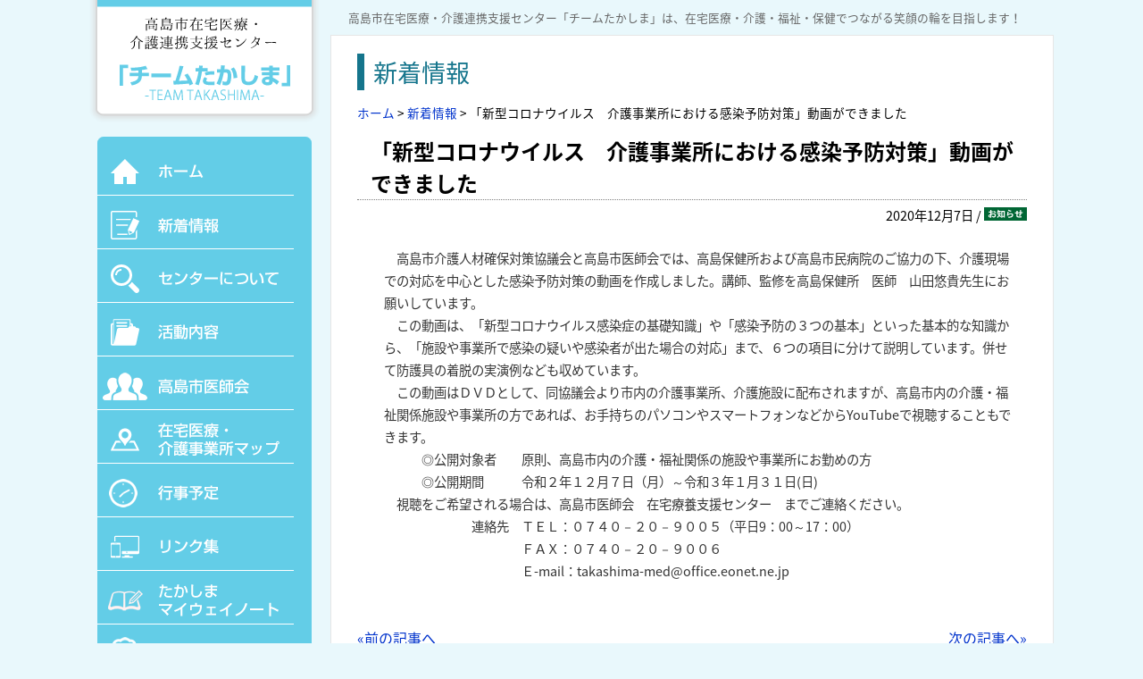

--- FILE ---
content_type: text/html; charset=UTF-8
request_url: http://t-takashima.net/news/1993.html
body_size: 8585
content:
<!DOCTYPE html>
<html lang="ja">
<head>
<meta charset="UTF-8">
<link rel="alternate" type="application/rss+xml" title="RSSフィード" href="http://t-takashima.net/news/feed" />
<title>  「新型コロナウイルス　介護事業所における感染予防対策」動画ができました | 新着情報</title>
<meta name="description" content="「高島市在宅医療・介護連携支援センター　チームたかしま」は、高島市の在宅医療・介護、福祉に携わる機関、専門職の皆様へ事業成果を広く公開し、高島市における地域包括ケアシステムの構築に貢献致します。">
<meta name="keywords" content="チームたかしま,高島市医師会,高島市,在宅医療,介護連携支援センター,介護保険">
<link href="http://t-takashima.net/news/wp-content/themes/basic/style.css" rel="stylesheet" type="text/css" media="all" />
<meta name='robots' content='max-image-preview:large' />
<link rel="alternate" title="oEmbed (JSON)" type="application/json+oembed" href="http://t-takashima.net/news/wp-json/oembed/1.0/embed?url=http%3A%2F%2Ft-takashima.net%2Fnews%2F1993.html" />
<link rel="alternate" title="oEmbed (XML)" type="text/xml+oembed" href="http://t-takashima.net/news/wp-json/oembed/1.0/embed?url=http%3A%2F%2Ft-takashima.net%2Fnews%2F1993.html&#038;format=xml" />
	<style type="text/css">
	.wp-pagenavi{float:left !important; }
	</style>
  <style id='wp-img-auto-sizes-contain-inline-css' type='text/css'>
img:is([sizes=auto i],[sizes^="auto," i]){contain-intrinsic-size:3000px 1500px}
/*# sourceURL=wp-img-auto-sizes-contain-inline-css */
</style>
<style id='wp-emoji-styles-inline-css' type='text/css'>

	img.wp-smiley, img.emoji {
		display: inline !important;
		border: none !important;
		box-shadow: none !important;
		height: 1em !important;
		width: 1em !important;
		margin: 0 0.07em !important;
		vertical-align: -0.1em !important;
		background: none !important;
		padding: 0 !important;
	}
/*# sourceURL=wp-emoji-styles-inline-css */
</style>
<style id='wp-block-library-inline-css' type='text/css'>
:root{--wp-block-synced-color:#7a00df;--wp-block-synced-color--rgb:122,0,223;--wp-bound-block-color:var(--wp-block-synced-color);--wp-editor-canvas-background:#ddd;--wp-admin-theme-color:#007cba;--wp-admin-theme-color--rgb:0,124,186;--wp-admin-theme-color-darker-10:#006ba1;--wp-admin-theme-color-darker-10--rgb:0,107,160.5;--wp-admin-theme-color-darker-20:#005a87;--wp-admin-theme-color-darker-20--rgb:0,90,135;--wp-admin-border-width-focus:2px}@media (min-resolution:192dpi){:root{--wp-admin-border-width-focus:1.5px}}.wp-element-button{cursor:pointer}:root .has-very-light-gray-background-color{background-color:#eee}:root .has-very-dark-gray-background-color{background-color:#313131}:root .has-very-light-gray-color{color:#eee}:root .has-very-dark-gray-color{color:#313131}:root .has-vivid-green-cyan-to-vivid-cyan-blue-gradient-background{background:linear-gradient(135deg,#00d084,#0693e3)}:root .has-purple-crush-gradient-background{background:linear-gradient(135deg,#34e2e4,#4721fb 50%,#ab1dfe)}:root .has-hazy-dawn-gradient-background{background:linear-gradient(135deg,#faaca8,#dad0ec)}:root .has-subdued-olive-gradient-background{background:linear-gradient(135deg,#fafae1,#67a671)}:root .has-atomic-cream-gradient-background{background:linear-gradient(135deg,#fdd79a,#004a59)}:root .has-nightshade-gradient-background{background:linear-gradient(135deg,#330968,#31cdcf)}:root .has-midnight-gradient-background{background:linear-gradient(135deg,#020381,#2874fc)}:root{--wp--preset--font-size--normal:16px;--wp--preset--font-size--huge:42px}.has-regular-font-size{font-size:1em}.has-larger-font-size{font-size:2.625em}.has-normal-font-size{font-size:var(--wp--preset--font-size--normal)}.has-huge-font-size{font-size:var(--wp--preset--font-size--huge)}.has-text-align-center{text-align:center}.has-text-align-left{text-align:left}.has-text-align-right{text-align:right}.has-fit-text{white-space:nowrap!important}#end-resizable-editor-section{display:none}.aligncenter{clear:both}.items-justified-left{justify-content:flex-start}.items-justified-center{justify-content:center}.items-justified-right{justify-content:flex-end}.items-justified-space-between{justify-content:space-between}.screen-reader-text{border:0;clip-path:inset(50%);height:1px;margin:-1px;overflow:hidden;padding:0;position:absolute;width:1px;word-wrap:normal!important}.screen-reader-text:focus{background-color:#ddd;clip-path:none;color:#444;display:block;font-size:1em;height:auto;left:5px;line-height:normal;padding:15px 23px 14px;text-decoration:none;top:5px;width:auto;z-index:100000}html :where(.has-border-color){border-style:solid}html :where([style*=border-top-color]){border-top-style:solid}html :where([style*=border-right-color]){border-right-style:solid}html :where([style*=border-bottom-color]){border-bottom-style:solid}html :where([style*=border-left-color]){border-left-style:solid}html :where([style*=border-width]){border-style:solid}html :where([style*=border-top-width]){border-top-style:solid}html :where([style*=border-right-width]){border-right-style:solid}html :where([style*=border-bottom-width]){border-bottom-style:solid}html :where([style*=border-left-width]){border-left-style:solid}html :where(img[class*=wp-image-]){height:auto;max-width:100%}:where(figure){margin:0 0 1em}html :where(.is-position-sticky){--wp-admin--admin-bar--position-offset:var(--wp-admin--admin-bar--height,0px)}@media screen and (max-width:600px){html :where(.is-position-sticky){--wp-admin--admin-bar--position-offset:0px}}

/*# sourceURL=wp-block-library-inline-css */
</style><style id='global-styles-inline-css' type='text/css'>
:root{--wp--preset--aspect-ratio--square: 1;--wp--preset--aspect-ratio--4-3: 4/3;--wp--preset--aspect-ratio--3-4: 3/4;--wp--preset--aspect-ratio--3-2: 3/2;--wp--preset--aspect-ratio--2-3: 2/3;--wp--preset--aspect-ratio--16-9: 16/9;--wp--preset--aspect-ratio--9-16: 9/16;--wp--preset--color--black: #000000;--wp--preset--color--cyan-bluish-gray: #abb8c3;--wp--preset--color--white: #ffffff;--wp--preset--color--pale-pink: #f78da7;--wp--preset--color--vivid-red: #cf2e2e;--wp--preset--color--luminous-vivid-orange: #ff6900;--wp--preset--color--luminous-vivid-amber: #fcb900;--wp--preset--color--light-green-cyan: #7bdcb5;--wp--preset--color--vivid-green-cyan: #00d084;--wp--preset--color--pale-cyan-blue: #8ed1fc;--wp--preset--color--vivid-cyan-blue: #0693e3;--wp--preset--color--vivid-purple: #9b51e0;--wp--preset--gradient--vivid-cyan-blue-to-vivid-purple: linear-gradient(135deg,rgb(6,147,227) 0%,rgb(155,81,224) 100%);--wp--preset--gradient--light-green-cyan-to-vivid-green-cyan: linear-gradient(135deg,rgb(122,220,180) 0%,rgb(0,208,130) 100%);--wp--preset--gradient--luminous-vivid-amber-to-luminous-vivid-orange: linear-gradient(135deg,rgb(252,185,0) 0%,rgb(255,105,0) 100%);--wp--preset--gradient--luminous-vivid-orange-to-vivid-red: linear-gradient(135deg,rgb(255,105,0) 0%,rgb(207,46,46) 100%);--wp--preset--gradient--very-light-gray-to-cyan-bluish-gray: linear-gradient(135deg,rgb(238,238,238) 0%,rgb(169,184,195) 100%);--wp--preset--gradient--cool-to-warm-spectrum: linear-gradient(135deg,rgb(74,234,220) 0%,rgb(151,120,209) 20%,rgb(207,42,186) 40%,rgb(238,44,130) 60%,rgb(251,105,98) 80%,rgb(254,248,76) 100%);--wp--preset--gradient--blush-light-purple: linear-gradient(135deg,rgb(255,206,236) 0%,rgb(152,150,240) 100%);--wp--preset--gradient--blush-bordeaux: linear-gradient(135deg,rgb(254,205,165) 0%,rgb(254,45,45) 50%,rgb(107,0,62) 100%);--wp--preset--gradient--luminous-dusk: linear-gradient(135deg,rgb(255,203,112) 0%,rgb(199,81,192) 50%,rgb(65,88,208) 100%);--wp--preset--gradient--pale-ocean: linear-gradient(135deg,rgb(255,245,203) 0%,rgb(182,227,212) 50%,rgb(51,167,181) 100%);--wp--preset--gradient--electric-grass: linear-gradient(135deg,rgb(202,248,128) 0%,rgb(113,206,126) 100%);--wp--preset--gradient--midnight: linear-gradient(135deg,rgb(2,3,129) 0%,rgb(40,116,252) 100%);--wp--preset--font-size--small: 13px;--wp--preset--font-size--medium: 20px;--wp--preset--font-size--large: 36px;--wp--preset--font-size--x-large: 42px;--wp--preset--spacing--20: 0.44rem;--wp--preset--spacing--30: 0.67rem;--wp--preset--spacing--40: 1rem;--wp--preset--spacing--50: 1.5rem;--wp--preset--spacing--60: 2.25rem;--wp--preset--spacing--70: 3.38rem;--wp--preset--spacing--80: 5.06rem;--wp--preset--shadow--natural: 6px 6px 9px rgba(0, 0, 0, 0.2);--wp--preset--shadow--deep: 12px 12px 50px rgba(0, 0, 0, 0.4);--wp--preset--shadow--sharp: 6px 6px 0px rgba(0, 0, 0, 0.2);--wp--preset--shadow--outlined: 6px 6px 0px -3px rgb(255, 255, 255), 6px 6px rgb(0, 0, 0);--wp--preset--shadow--crisp: 6px 6px 0px rgb(0, 0, 0);}:where(.is-layout-flex){gap: 0.5em;}:where(.is-layout-grid){gap: 0.5em;}body .is-layout-flex{display: flex;}.is-layout-flex{flex-wrap: wrap;align-items: center;}.is-layout-flex > :is(*, div){margin: 0;}body .is-layout-grid{display: grid;}.is-layout-grid > :is(*, div){margin: 0;}:where(.wp-block-columns.is-layout-flex){gap: 2em;}:where(.wp-block-columns.is-layout-grid){gap: 2em;}:where(.wp-block-post-template.is-layout-flex){gap: 1.25em;}:where(.wp-block-post-template.is-layout-grid){gap: 1.25em;}.has-black-color{color: var(--wp--preset--color--black) !important;}.has-cyan-bluish-gray-color{color: var(--wp--preset--color--cyan-bluish-gray) !important;}.has-white-color{color: var(--wp--preset--color--white) !important;}.has-pale-pink-color{color: var(--wp--preset--color--pale-pink) !important;}.has-vivid-red-color{color: var(--wp--preset--color--vivid-red) !important;}.has-luminous-vivid-orange-color{color: var(--wp--preset--color--luminous-vivid-orange) !important;}.has-luminous-vivid-amber-color{color: var(--wp--preset--color--luminous-vivid-amber) !important;}.has-light-green-cyan-color{color: var(--wp--preset--color--light-green-cyan) !important;}.has-vivid-green-cyan-color{color: var(--wp--preset--color--vivid-green-cyan) !important;}.has-pale-cyan-blue-color{color: var(--wp--preset--color--pale-cyan-blue) !important;}.has-vivid-cyan-blue-color{color: var(--wp--preset--color--vivid-cyan-blue) !important;}.has-vivid-purple-color{color: var(--wp--preset--color--vivid-purple) !important;}.has-black-background-color{background-color: var(--wp--preset--color--black) !important;}.has-cyan-bluish-gray-background-color{background-color: var(--wp--preset--color--cyan-bluish-gray) !important;}.has-white-background-color{background-color: var(--wp--preset--color--white) !important;}.has-pale-pink-background-color{background-color: var(--wp--preset--color--pale-pink) !important;}.has-vivid-red-background-color{background-color: var(--wp--preset--color--vivid-red) !important;}.has-luminous-vivid-orange-background-color{background-color: var(--wp--preset--color--luminous-vivid-orange) !important;}.has-luminous-vivid-amber-background-color{background-color: var(--wp--preset--color--luminous-vivid-amber) !important;}.has-light-green-cyan-background-color{background-color: var(--wp--preset--color--light-green-cyan) !important;}.has-vivid-green-cyan-background-color{background-color: var(--wp--preset--color--vivid-green-cyan) !important;}.has-pale-cyan-blue-background-color{background-color: var(--wp--preset--color--pale-cyan-blue) !important;}.has-vivid-cyan-blue-background-color{background-color: var(--wp--preset--color--vivid-cyan-blue) !important;}.has-vivid-purple-background-color{background-color: var(--wp--preset--color--vivid-purple) !important;}.has-black-border-color{border-color: var(--wp--preset--color--black) !important;}.has-cyan-bluish-gray-border-color{border-color: var(--wp--preset--color--cyan-bluish-gray) !important;}.has-white-border-color{border-color: var(--wp--preset--color--white) !important;}.has-pale-pink-border-color{border-color: var(--wp--preset--color--pale-pink) !important;}.has-vivid-red-border-color{border-color: var(--wp--preset--color--vivid-red) !important;}.has-luminous-vivid-orange-border-color{border-color: var(--wp--preset--color--luminous-vivid-orange) !important;}.has-luminous-vivid-amber-border-color{border-color: var(--wp--preset--color--luminous-vivid-amber) !important;}.has-light-green-cyan-border-color{border-color: var(--wp--preset--color--light-green-cyan) !important;}.has-vivid-green-cyan-border-color{border-color: var(--wp--preset--color--vivid-green-cyan) !important;}.has-pale-cyan-blue-border-color{border-color: var(--wp--preset--color--pale-cyan-blue) !important;}.has-vivid-cyan-blue-border-color{border-color: var(--wp--preset--color--vivid-cyan-blue) !important;}.has-vivid-purple-border-color{border-color: var(--wp--preset--color--vivid-purple) !important;}.has-vivid-cyan-blue-to-vivid-purple-gradient-background{background: var(--wp--preset--gradient--vivid-cyan-blue-to-vivid-purple) !important;}.has-light-green-cyan-to-vivid-green-cyan-gradient-background{background: var(--wp--preset--gradient--light-green-cyan-to-vivid-green-cyan) !important;}.has-luminous-vivid-amber-to-luminous-vivid-orange-gradient-background{background: var(--wp--preset--gradient--luminous-vivid-amber-to-luminous-vivid-orange) !important;}.has-luminous-vivid-orange-to-vivid-red-gradient-background{background: var(--wp--preset--gradient--luminous-vivid-orange-to-vivid-red) !important;}.has-very-light-gray-to-cyan-bluish-gray-gradient-background{background: var(--wp--preset--gradient--very-light-gray-to-cyan-bluish-gray) !important;}.has-cool-to-warm-spectrum-gradient-background{background: var(--wp--preset--gradient--cool-to-warm-spectrum) !important;}.has-blush-light-purple-gradient-background{background: var(--wp--preset--gradient--blush-light-purple) !important;}.has-blush-bordeaux-gradient-background{background: var(--wp--preset--gradient--blush-bordeaux) !important;}.has-luminous-dusk-gradient-background{background: var(--wp--preset--gradient--luminous-dusk) !important;}.has-pale-ocean-gradient-background{background: var(--wp--preset--gradient--pale-ocean) !important;}.has-electric-grass-gradient-background{background: var(--wp--preset--gradient--electric-grass) !important;}.has-midnight-gradient-background{background: var(--wp--preset--gradient--midnight) !important;}.has-small-font-size{font-size: var(--wp--preset--font-size--small) !important;}.has-medium-font-size{font-size: var(--wp--preset--font-size--medium) !important;}.has-large-font-size{font-size: var(--wp--preset--font-size--large) !important;}.has-x-large-font-size{font-size: var(--wp--preset--font-size--x-large) !important;}
/*# sourceURL=global-styles-inline-css */
</style>

<style id='classic-theme-styles-inline-css' type='text/css'>
/*! This file is auto-generated */
.wp-block-button__link{color:#fff;background-color:#32373c;border-radius:9999px;box-shadow:none;text-decoration:none;padding:calc(.667em + 2px) calc(1.333em + 2px);font-size:1.125em}.wp-block-file__button{background:#32373c;color:#fff;text-decoration:none}
/*# sourceURL=/wp-includes/css/classic-themes.min.css */
</style>
<link rel='stylesheet' id='wp-pagenavi-style-css' href='http://t-takashima.net/news/wp-content/plugins/wp-pagenavi-style/css/white_blue.css?ver=1.0' type='text/css' media='all' />
<link rel="https://api.w.org/" href="http://t-takashima.net/news/wp-json/" /><link rel="alternate" title="JSON" type="application/json" href="http://t-takashima.net/news/wp-json/wp/v2/posts/1993" /><link rel="EditURI" type="application/rsd+xml" title="RSD" href="http://t-takashima.net/news/xmlrpc.php?rsd" />
<link rel="canonical" href="http://t-takashima.net/news/1993.html" />
<link rel='shortlink' href='http://t-takashima.net/news/?p=1993' />
	<style type="text/css">
	 .wp-pagenavi
	{
		font-size:12px !important;
	}
	</style>
	<style type="text/css">.recentcomments a{display:inline !important;padding:0 !important;margin:0 !important;}</style><!-- Google tag (gtag.js) -->
<script async src="https://www.googletagmanager.com/gtag/js?id=G-76DJDPZB76"></script>
<script>
  window.dataLayer = window.dataLayer || [];
  function gtag(){dataLayer.push(arguments);}
  gtag('js', new Date());

  gtag('config', 'G-76DJDPZB76');
</script>
	
</head>
<body>
<div id="header">
<div class="page-container">
  <div id="contents1">
		<div id="contents_00">
			
			<div class="main_box">
				<div class="main_box1">
					
					<div class="main_box1_l">
<div id="contents" class="clearfix">
<div id="side">
<div class="l_box">
							<div class="rogo_box">
								<div class="rogo_g"><a href="http://t-takashima.net/"><img src="http://t-takashima.net/img/head_rogo.png" width="258" height="138" alt="高島市在宅医療・介護連携支援センター「チームたかしま」"></a></div>
							</div>
							<div class="btn_box">
								<div class="btn_b">
									<div class="btn_g"><a href="http://t-takashima.net/"><img src="http://t-takashima.net/img/btn01.png" width="220" height="55" alt="ホーム"></a></div>
									<div class="btn_g"><a href="http://t-takashima.net/news"><img src="http://t-takashima.net/img/btn02.png" width="220" height="55" alt="新着情報"></a></div>
									<div class="btn_g"><a href="http://t-takashima.net/about"><img src="http://t-takashima.net/img/btn03.png" width="220" height="55" alt="センターについて"></a></div>
									<div class="btn_g"><a href="http://t-takashima.net/katsudou"><img src="http://t-takashima.net/img/btn04.png" width="220" height="55" alt="活動内容"></a></div>
                                    <div class="btn_g"><a href="http://t-takashima.net/ishikai/"><img src="http://t-takashima.net/img/btn08.png" width="220" height="55" alt="高島市医師会"></a></div>
									<div class="btn_g"><a href="http://t-takashima.net/kaigo_map"><img src="http://t-takashima.net/img/btn05.png" width="220" height="55" alt="在宅医療・介護事業所マップ"></a></div>
									<div class="btn_g"><a href="http://t-takashima.net/gyouji/"><img src="http://t-takashima.net/img/btn07.png" width="220" height="55" alt="行事予定"></a></div>
                                   <div class="btn_g"><a href="http://t-takashima.net/link"><img src="http://t-takashima.net/img/btn06.png" width="220" height="55" alt="リンク集"></a></div>
									<div class="btn_g"><a href="http://t-takashima.net/mywaynote/"><img src="http://t-takashima.net/img/btn10.png" width="220" height="55" alt="たかしまマイウェイノート"></a></div>
                                    <div class="btn_g"><a href="http://t-takashima.net/meal/"><img src="http://t-takashima.net/img/btn12.png" width="220" height="55" alt="食事形態一覧表"></a></div>
                                    <div class="btn_g"><a href="http://t-takashima.net/douga/"><img src="http://t-takashima.net/img/btn09.png" width="220" height="55" alt="摂食・嚥下"></a></div>
									<div class="btn_g"><a href="http://t-takashima.net/shika/"><img src="http://t-takashima.net/img/btn11.png" width="220" height="55" alt="訪問歯科診療"></a></div>
									<div class="btn_g"><a href="http://t-takashima.net/kinkyu_yakkyoku/"><img src="http://t-takashima.net/img/btn13.png" width="220" height="55" alt="夜間・休日等緊急時の対応可能薬局"></a></div>
								</div>
							</div>
						</div>
</div><div id="main" class="single">
					<div class="main_box1_r">
<div class="r_box">
							
							<div class="top_box">
								<div class="top_box_m">高島市在宅医療・介護連携支援センター「チームたかしま」は、在宅医療・介護・福祉・保健でつながる笑顔の輪を目指します！</div>
							</div>
							
							<div class="naka_box">
								<div id="naka_title">
				                    <div id="naka_title_00">
				                        <div class="naka_title_box">
				                            <div class="naka_title_box1">
				                                <h2>新着情報</h2>
				                            </div>
				                        </div>
				                    </div>
								</div>
								
								<div class="pan_box">
				            		<div class="pan_box1">
				                		<div class="pan_main_box">
							                <div class="pan_m">
							                     <a href="http://t-takashima.net/">ホーム</a> > <a href="http://t-takashima.net/news/">新着情報</a> >   「新型コロナウイルス　介護事業所における感染予防対策」動画ができました							                </div>
							            </div>
							        </div>
							    </div>
							    
							    <div class="con_box">

<div class="recent_entry">
							    	<div class="midashi_box">
							    		<div class="midashi_bg">
							    			<h4>
「新型コロナウイルス　介護事業所における感染予防対策」動画ができました</h4>
				                </div>
				              </div>

<p class="entry_header">2020年12月7日&nbsp;/&nbsp;<a href="http://t-takashima.net/news/category/oshi" title="お知らせ"><img src="http://t-takashima.net/news/wp-content/plugins/img//oshi.jpg" width="48" height="15" alt="お知らせ" title="お知らせ" /></a></p>

					          <div class="text_box">
					            <div class="text_box1">
<div class="entry_content">
<p style="text-align: left;">　高島市介護人材確保対策協議会と高島市医師会では、高島保健所および高島市民病院のご協力の下、介護現場での対応を中心とした感染予防対策の動画を作成しました。講師、監修を高島保健所　医師　山田悠貴先生にお願いしています。</p>
<p style="text-align: left;">　この動画は、「新型コロナウイルス感染症の基礎知識」や「感染予防の３つの基本」といった基本的な知識から、「施設や事業所で感染の疑いや感染者が出た場合の対応」まで、６つの項目に分けて説明しています。併せて防護具の着脱の実演例なども収めています。</p>
<p style="text-align: left;">　この動画はＤＶＤとして、同協議会より市内の介護事業所、介護施設に配布されますが、高島市内の介護・福祉関係施設や事業所の方であれば、お手持ちのパソコンやスマートフォンなどからYouTubeで視聴することもできます。</p>
<p style="text-align: left;">　　　◎公開対象者　　原則、高島市内の介護・福祉関係の施設や事業所にお勤めの方</p>
<p style="text-align: left;">　　　◎公開期間　　　令和２年１２月７日（月）～令和３年１月３１日(日)</p>
<p style="text-align: left;">　視聴をご希望される場合は、高島市医師会　在宅療養支援センター　までご連絡ください。</p>
<p style="text-align: left;">　　　　　　　連絡先　ＴＥＬ：０７４０－２０－９００５（平日9：00～17：00）</p>
<p style="text-align: left;">　　　　　　　　　　　ＦＡＸ：０７４０－２０－９００６</p>
<p style="text-align: left;">　　　　　　　　　　　Ｅ-mail：takashima-med@office.eonet.ne.jp</p>
<p>&nbsp;</p>
</div>
				                </div>
				              </div>
				            </div>
</div>
<span class="previus"><a href="http://t-takashima.net/news/2001.html" rel="prev">&laquo;前の記事へ</a></span>
<span class="next"><a href="http://t-takashima.net/news/2043.html" rel="next">次の記事へ&raquo;</a></span>
</div>


				</div>
			</div>
	
		</div>
		<div class="cl"></div>
	</div>
<div id="footer">
	<div id="footer1">
		<div id="footer_00">
		
			<div class="foot_box">
				<div class="foot_box1">
					<div class="foot_b1_l">
						<div class="foot_ad_box">
							<div class="foot_ad_m">高島市在宅医療・介護連携支援センター<br>〒520-1121 滋賀県高島市勝野1667　高島市民病院内<br>TEL : <a href="tel:0740209005">0740-20-9005(代)</a>　FAX : 0740-20-9006</div>
						</div>
					</div>
					<div class="foot_b1_r">
						<div class="copy_box">
							<div class="copy_m">Copyright &copy; 2016 チームたかしま All Rights Reserved.</div>
						</div>
					</div>
				</div>
			</div>
			
		</div>
		<div class="cl"></div>
	</div>
	
	<div id="page1">
		<div id="page_00">
		
        	<div class="page_box">
                	<p class="pagetop"><a href="#box">▲</a></p>
        	</div>
        	
        </div>
        <div class="cl"></div>
	</div>
<script type="speculationrules">
{"prefetch":[{"source":"document","where":{"and":[{"href_matches":"/news/*"},{"not":{"href_matches":["/news/wp-*.php","/news/wp-admin/*","/news/wp-content/uploads/*","/news/wp-content/*","/news/wp-content/plugins/*","/news/wp-content/themes/basic/*","/news/*\\?(.+)"]}},{"not":{"selector_matches":"a[rel~=\"nofollow\"]"}},{"not":{"selector_matches":".no-prefetch, .no-prefetch a"}}]},"eagerness":"conservative"}]}
</script>
<script id="wp-emoji-settings" type="application/json">
{"baseUrl":"https://s.w.org/images/core/emoji/17.0.2/72x72/","ext":".png","svgUrl":"https://s.w.org/images/core/emoji/17.0.2/svg/","svgExt":".svg","source":{"concatemoji":"http://t-takashima.net/news/wp-includes/js/wp-emoji-release.min.js?ver=6.9"}}
</script>
<script type="module">
/* <![CDATA[ */
/*! This file is auto-generated */
const a=JSON.parse(document.getElementById("wp-emoji-settings").textContent),o=(window._wpemojiSettings=a,"wpEmojiSettingsSupports"),s=["flag","emoji"];function i(e){try{var t={supportTests:e,timestamp:(new Date).valueOf()};sessionStorage.setItem(o,JSON.stringify(t))}catch(e){}}function c(e,t,n){e.clearRect(0,0,e.canvas.width,e.canvas.height),e.fillText(t,0,0);t=new Uint32Array(e.getImageData(0,0,e.canvas.width,e.canvas.height).data);e.clearRect(0,0,e.canvas.width,e.canvas.height),e.fillText(n,0,0);const a=new Uint32Array(e.getImageData(0,0,e.canvas.width,e.canvas.height).data);return t.every((e,t)=>e===a[t])}function p(e,t){e.clearRect(0,0,e.canvas.width,e.canvas.height),e.fillText(t,0,0);var n=e.getImageData(16,16,1,1);for(let e=0;e<n.data.length;e++)if(0!==n.data[e])return!1;return!0}function u(e,t,n,a){switch(t){case"flag":return n(e,"\ud83c\udff3\ufe0f\u200d\u26a7\ufe0f","\ud83c\udff3\ufe0f\u200b\u26a7\ufe0f")?!1:!n(e,"\ud83c\udde8\ud83c\uddf6","\ud83c\udde8\u200b\ud83c\uddf6")&&!n(e,"\ud83c\udff4\udb40\udc67\udb40\udc62\udb40\udc65\udb40\udc6e\udb40\udc67\udb40\udc7f","\ud83c\udff4\u200b\udb40\udc67\u200b\udb40\udc62\u200b\udb40\udc65\u200b\udb40\udc6e\u200b\udb40\udc67\u200b\udb40\udc7f");case"emoji":return!a(e,"\ud83e\u1fac8")}return!1}function f(e,t,n,a){let r;const o=(r="undefined"!=typeof WorkerGlobalScope&&self instanceof WorkerGlobalScope?new OffscreenCanvas(300,150):document.createElement("canvas")).getContext("2d",{willReadFrequently:!0}),s=(o.textBaseline="top",o.font="600 32px Arial",{});return e.forEach(e=>{s[e]=t(o,e,n,a)}),s}function r(e){var t=document.createElement("script");t.src=e,t.defer=!0,document.head.appendChild(t)}a.supports={everything:!0,everythingExceptFlag:!0},new Promise(t=>{let n=function(){try{var e=JSON.parse(sessionStorage.getItem(o));if("object"==typeof e&&"number"==typeof e.timestamp&&(new Date).valueOf()<e.timestamp+604800&&"object"==typeof e.supportTests)return e.supportTests}catch(e){}return null}();if(!n){if("undefined"!=typeof Worker&&"undefined"!=typeof OffscreenCanvas&&"undefined"!=typeof URL&&URL.createObjectURL&&"undefined"!=typeof Blob)try{var e="postMessage("+f.toString()+"("+[JSON.stringify(s),u.toString(),c.toString(),p.toString()].join(",")+"));",a=new Blob([e],{type:"text/javascript"});const r=new Worker(URL.createObjectURL(a),{name:"wpTestEmojiSupports"});return void(r.onmessage=e=>{i(n=e.data),r.terminate(),t(n)})}catch(e){}i(n=f(s,u,c,p))}t(n)}).then(e=>{for(const n in e)a.supports[n]=e[n],a.supports.everything=a.supports.everything&&a.supports[n],"flag"!==n&&(a.supports.everythingExceptFlag=a.supports.everythingExceptFlag&&a.supports[n]);var t;a.supports.everythingExceptFlag=a.supports.everythingExceptFlag&&!a.supports.flag,a.supports.everything||((t=a.source||{}).concatemoji?r(t.concatemoji):t.wpemoji&&t.twemoji&&(r(t.twemoji),r(t.wpemoji)))});
//# sourceURL=http://t-takashima.net/news/wp-includes/js/wp-emoji-loader.min.js
/* ]]> */
</script>
</div></div></div>
</body>
</html>

--- FILE ---
content_type: text/css
request_url: http://t-takashima.net/news/wp-content/themes/basic/style.css
body_size: 1952
content:
@charset "utf-8";
/*
Theme Name:WPMEMO basic2
Theme URI:http://wpmemo-basic.netkatuyou.com/
Description:シンプルなテンプレートです。
Version:1.0
Author:kimuray
Author URI:http://wpmemo.netkatuyou.com/
*/
@import "reset.css";
@import "common.css";
@import "hp.css";

/* トップページ,アーカイブページ,カテゴリーページ,タグページ,検索ページ共通 */

.post {
	margin:0px 0px 50px 0px;
	clear:both;
}

.post h2 {
	font-size:20px;
	color:#666;
	border-bottom:dotted 1px #666;
	padding:0px 0px 7px 0px;
	margin:10px 0px 10px 0px;
}

.post h2 a {
	color:#666;
}

.post .entry_content h2 {
        font-size:18px;
	border-left:5px solid #999;
        border-bottom:none;
	padding:0px 0px 0px 10px;
	margin:15px 0px 15px 0px;
}

h3 {
        font-size: 1.3em;
        color: #000000;
        line-height: 150%;
        margin: 10px 0px;
        padding: 0px;
}

.post p {
	line-height:1.8;
	font-size:13px;
}

.post ul {
        list-style-type:disc;
        margin:15px 0px 15px 30px;
        line-height:1.8;
}

.post ol {
        list-style-type:decimal;
        margin:15px 0px 15px 30px;
        line-height:1.8;
}

.entry_content p {
	line-height:1.8;
}

.entry_header {
	font-size:0.9em;
	text-align:right;
	margin:0px 0px 10px 0px;
}

.entry_footer {
	text-align:left;
	margin:5px 0px 15px 0px;
}

.more-link {
        color:#333;
	padding:1px 5px 1px 5px;
        margin:30px 20px 30px 0px;
        display:block;
        float:right;
        clear:both;
	border:solid 1px #CCC;
	-webkit-border-radius:3px;
	-moz-border-radius:3px;
	border-radius:3px;
	background: -webkit-gradient(linear, left top, left bottom, color-stop(1.00, #ffffff), color-stop(0.00, #d5def6));
	background: -webkit-linear-gradient(top, #d5def6 0%, #ffffff 100%);
	background: -moz-linear-gradient(top, #d5def6 0%, #ffffff 100%);
	background: -o-linear-gradient(top, #d5def6 0%, #ffffff 100%);
	background: -ms-linear-gradient(top, #d5def6 0%, #ffffff 100%);
	background: linear-gradient(top, #d5def6 0%, #ffffff 100%);
        background-color:#d5def6;
}

.tag {
	padding:30px 0px 0px 0px;
	clear:both;
}

.pagenavi {
	clear:both;
        padding:30px 0px 50px 0px;
}

.pagenavi .previous_page {
	float:left;
}

.pagenavi .next_page {
	float:right;
}

/* トップページ,アーカイブページ,カテゴリーページ,タグページ,検索ページ共通 */

/* アーカイブページ,カテゴリーページ,タグページ,検索ページのh1スタイル */

.archive h1,
.category h1,
.tag h1,
.search h1{
font-weight:bold;
}

/* アーカイブページ,カテゴリーページ,タグページ,検索ページのh1スタイルend */

/* シングルページ,固定ページ */

.single h1,
.page h1 {
	font-size: 1.5em;
	color: #CC0000;
	font-weight: normal;
	line-height: 150%;
	margin: 10px 0px;
	padding: 0px 0px 7px;
}

.single2 h2,
.page2 h2 {
	font-size:18px;
        color:#666;
	border-left:5px solid #999;
	padding:0px 0px 0px 10px;
	margin:15px 0px 15px 0px;
}

.single .entry_content ul,
.page .entry_content ul {
        list-style-type:disc;
        margin:15px 0px 15px 30px;
        line-height:1.8;
}

.single .entry_content ol,
.page .entry_content ol {
        list-style-type:decimal;
        margin:15px 0px 15px 30px;
        line-height:1.8;
}

.post_link {
	padding:100px 0px 30px 0px;
	clear:both;
}

.previus {
	float:left;
}

.next {
	float:right;
}

/* コメント欄 */

#respond {
	margin:15px 0px 0px 0px;
}

#commentform {
	margin:0px 0px 30px 0px;
}

#commentform p{
	margin:5px 0px 5px 0px;
}

#comments {
	margin:15px 0px 15px 0px;
}

.commentlist p {
	margin:15px 0px 15px 0px;
}

.comment{
	margin:15px 0px 15px 0px;
}

.reply a {
	background: -webkit-gradient(linear, left top, left bottom, color-stop(1.00, #f2f5f6), color-stop(0.00, #c8d7dc));
	background: -webkit-linear-gradient(top, #c8d7dc 0%, #f2f5f6 100%);
	background: -moz-linear-gradient(top, #c8d7dc 0%, #f2f5f6 100%);
	background: -o-linear-gradient(top, #c8d7dc 0%, #f2f5f6 100%);
	background: -ms-linear-gradient(top, #c8d7dc 0%, #f2f5f6 100%);
	background: linear-gradient(top, #c8d7dc 0%, #f2f5f6 100%);
        background-color:#c8d7dc;
	color:#333;
	-webkit-border-radius:3px;
	-moz-border-radius:3px;
	border-radius:3px;
	padding:1px 5px 1px 5px;
	border:solid 1px #CCC;
	margin:15px 0px 0px 0px;
}

.depth-1 {
	border:dotted 1px #666;
	padding:10px;
}

.commentlist .children {
	margin:0px 0px 0px 30px;
}

/* コメント欄end */


/* 投稿画像等設定 */

img.size-auto,
img.size-full,
img.size-large,
img.size-medium,
.attachment img {
	max-width: 100%; 
	height: auto;
}

.alignleft,
img.alignleft {
	display: inline;
	float: left;
	margin-right: 15px;
	margin-top: 4px;
}

.alignright,
img.alignright {
	display: inline;
	float: right;
	margin-left: 15px;
	margin-top: 4px;
}

.aligncenter,
img.aligncenter {
	clear: both;
	display: block;
	margin-left: auto;
	margin-right: auto;
}

img.alignleft,
img.alignright,
img.aligncenter {
	margin-bottom: 12px;
}

.wp-caption {
	background: #f1f1f1;
	line-height: 18px;
	margin-bottom: 20px;
	max-width: 632px !important;
	padding: 4px;
	text-align: center;
}

.wp-caption img {
	margin: 5px 5px 0;
}

.wp-caption p.wp-caption-text {
	color: #888;
	font-size: 12px;
	margin: 5px;
}

.wp-smiley {
	margin: 0;
}

.gallery {
	margin: 0 auto 18px;
}

.gallery .gallery-item {
	float: left;
	margin-top: 0;
	text-align: center;
	width: 33%;
}

.gallery-columns-2 .gallery-item {
	width: 50%;
}

.gallery-columns-4 .gallery-item {
	width: 25%;
}

.gallery img {
	border: 2px solid #cfcfcf;
}

.gallery-columns-2 .attachment-medium {
	max-width: 92%;
	height: auto;
}

.gallery-columns-4 .attachment-thumbnail {
	max-width: 84%;
	height: auto;
}

.gallery .gallery-caption {
	color: #888;
	font-size: 12px;
	margin: 0 0 12px;
}

.gallery dl {
	margin: 0;
}

.gallery img {
	border: 10px solid #f1f1f1;
}

.gallery br+br {
	display: none;
}

#content .attachment img {
	display: block;
	margin: 0 auto;
}

/* 投稿画像等設定end */

/* シングルページ,固定ページend */

--- FILE ---
content_type: text/css
request_url: http://t-takashima.net/news/wp-content/themes/basic/common.css
body_size: 1723
content:
/* 全体設定 */
a {
	color:#0033CC;
	text-decoration:none;
}

a:visited {
}

 a:hover {
	text-decoration:underline;
} 

a:active {
}

.clearfix:after {
	visibility: hidden;
	display: block;
	font-size: 0;
	content: " ";
	clear: both;
	height: 0;
	}

.clearfix { display: inline-table; }
/* Hides from IE-mac */
* html .clearfix { height: 1%; }
.clearfix { display: block; }
/* End hide from IE-mac */


#contents {
	width:1080px;
	margin:0 auto;
	clear:both;
	padding:0px 0px 0px 0px;
}

/* 全体設定end */

/* ヘッダ設定 */

#logo {
	padding:20px 0px 20px 0px;
}

#logo a {
	font-size:40px;
	color:#FFF;
}

#logo a:hover {
	text-decoration:none;
}

#header {
	width:100%;
	margin:0 auto;
	background-color:#fff;
 }


#description {
	padding:0px 0px 30px 0px;
	color:#FFF;
}

#search_form {
	position:absolute;
	top:25px;
	right:10px;
}

.screen-reader-text {
	display:none;
}
 
/* カスタムメニュー */

#gnavi {
	background-color:#333;
	clear:both;
	float:left;
	width:100%;
}

#gnavi div {
	width:1000px;
	margin:0 auto;
}

#gnavi li {
	float:left;
	position:relative;
}

#gnavi a {
	display:block;
	color:#EEE;
	padding:10px;
}

#gnavi a:hover {
	text-decoration:none;
}

#gnavi ul ul {
	float:left;
	position:absolute;
	z-index: 99999;
	display: none;
}

#gnavi ul ul ul {
	left: 100%;
	top: 0;
}

#gnavi ul ul a {
	background: #f9f9f9;
	color: #444;
	font-size: 13px;
	font-weight: normal;
	height: auto;
	width: 168px;
}

#gnavi li:hover > a,
#gnavi ul ul :hover > a,
#gnavi a:focus {
	background: #efefef;
	
}

#gnavi li:hover > a,
#gnavi a:focus {
	background: #f9f9f9;
	color: #373737;
}

#gnavi ul li:hover > ul {
	display: block;
}


/* カスタムメニューend */

/*  ヘッダ設定end */ 

 /* サイドバー */
 
#side {
	float:left;
	width:260px;
	margin: 0px;
	padding: 0px;
 }
 
#side h3 {
	background-color:#666;
	color:#FFF;
	padding:5px;
	font-size:14px;
 }

#side h3 a {
	color:#FFF;
}
 
#side ul {
	margin:10px 0px 10px 0px;
	list-style:none;
 }
 
#side ul li {
	margin:10px 0px 10px 0px;
	padding:0px 0px 5px 10px;
	border-bottom: dotted 1px #DDD;
 }
 
#side ul li .children {
	margin:5px 0px 0px 0px;
}
 
#side ul li .children  li {
	border-bottom:none;
	margin:0px;
}

/* ウィジェット */

/* 検索フォーム */
 
#side form {
	margin:30px 0px 30px 0px;
}
 
.widget_search label {
	display: none;
} 
 
/* 検索フォームend */

/* カレンダー */

#wp-calendar {
	margin:10px auto 0px auto;
	margin: 0px;
	padding: 0px;
}

#wp-calendar  caption {
	margin:0px 0px 5px 0px;
}
 
#wp-calendar td {
	padding:7px;
}

#wp-calendar caption {
	color: #333;
	font-size: 14px;
	padding-bottom: 4px;
	text-align: left;
}
#wp-calendar thead {
	font-size: 11px;
}
#wp-calendar thead th {
text-align:center;
}
#wp-calendar tbody {
	color: #aaa;
}
#wp-calendar tbody td {
	background: #f5f5f5;
	border: 1px solid #fff;
	padding: 3px 0 2px;
	text-align: center;
}
#wp-calendar tbody .pad {
	background: none;
}
#wp-calendar tfoot #next {
	text-align: right;
}

/* カレンダーend */

/* セレクトボックス */

#side select {
	margin:30px 0px 30px 0px;
}

/* セレクトボックスend */

/* タグクラウド */

.tagcloud {
	margin:10px 0px 10px 0px;
}

/* タグクラウドend */

/* ウィジェットend */
 
/* サイドバーend */

/* コンテンツ設定 */

#main {
	float:left;
	margin: 0px;
	padding: 0px;
	width:820px;
}

#goto_top {
	position:fixed;
	right:10px;
	bottom:10px;
}

#goto_top a {
	background: -webkit-gradient(linear, left top, left bottom, color-stop(1.00, #ffffff), color-stop(0.51, #d1d1d1), color-stop(0.50, #dbdbdb), color-stop(0.00, #dcdcdc));
	background: -webkit-linear-gradient(top, #dcdcdc 0%, #dbdbdb 50%, #d1d1d1 51%, #ffffff 100%);
	background: -o-linear-gradient(top, #dcdcdc 0%, #dbdbdb 50%, #d1d1d1 51%, #ffffff 100%);
	background: -ms-linear-gradient(top, #dcdcdc 0%, #dbdbdb 50%, #d1d1d1 51%, #ffffff 100%);
	background: linear-gradient(top, #dcdcdc 0%, #dbdbdb 50%, #d1d1d1 51%, #ffffff 100%);
        background-color:#DCDCDC;
	border-radius:5px;
	-moz-border-radius:5px;
	-webkit-border-radius:5px;
	text-decoration:none;
	padding:2px 4px 2px 4px;
	display:block;
	border:solid 1px #CCC;
	color:#333;
}

#goto_top a:hover {
	text-decoration:underline;
}

* html #goto_top a {
   position:absolute;
   right:30px;
}

/* コンテンツ設定end */

/* フッター */	

#footer {
	margin:0 auto;
	width:100%;
	clear:both;
	color:#FFF;
}

#footer .copy {
	text-align:center;
	font-size:12px;
	padding:30px 0px 10px 0px;
}

/* フッターend */　

--- FILE ---
content_type: text/css
request_url: http://t-takashima.net/news/wp-content/themes/basic/hp.css
body_size: 2863
content:
/*  */
@import url(http://fonts.googleapis.com/earlyaccess/notosansjapanese.css);

html, body { height: 100%; }    /* ブラウザ領域分確保 */
.page-container {
    width: 100%;
    position: relative;
    height: auto !important;    /* IE6対策 */
    height: 100%;             /* IE6対策 */
    min-height: 100%;
}

body{
	margin: 0;
	padding: 0;
	font-family: 'Noto Sans Japanese', "Arial", "ヒラギノ角ゴ Pro W3", "Hiragino Kaku Gothic Pro", "Meiryo", "メイリオ", "MS PGothic", "ＭＳ Ｐゴシック", sans-serif;
	text-rendering: optimizeLegibility;
	background-color: #E9F8FC;
}

img{
	border-width: 0px;
	margin: 0px;
	padding: 0px;
}

A {
	color: #0033CC;
	text-decoration: none;
}

a:hover{
    opacity:0.7;
}

A:VISITED{
	color: #0033CC;
    text-decoration: none;
}

A:HOVER{
	color: #CC0000;
	text-decoration: underline;
}

.cl {
	clear: both;
}


#contents1 {
	width: 100%;
}

#contents_00 {
	margin: 0 auto;
	width: 1080px;
}

.main_box{
	margin: 0px;
	padding: 0px;
	width: 1080px;
}

.main_box1{
	margin: 0px;
	padding: 0px;
	float: left;
	width: 1080px;
}

.main_box1_l{
    margin: 0px;
	padding: 0px;
	float: left;
	width: 260px;
	height: 100%;
}

.main_box1_r{
    margin: 0px;
    padding: 0px 0px 0px 10px;
    float: left;
    width: 810px;
}


.l_box{
	margin: 0px;
	padding: 0px;
	float: left;
	width: 260px;
}

.r_box{
	margin: 0px;
	padding: 0px;
	float: left;
	width: 810px;
}


.btn_box{
	margin: 0px 0px 0px 9px;
	padding: 0px;
	float: left;
	width: 240px;
}

.btn_b{
	margin: 10px 0px 5px 0px;
	padding: 10px 0px 10px 0px;
	float: left;
	width: 240px;
	border-bottom-color: #63CDE7;
	border-bottom-style: solid;
	border-bottom-width: 1px;
	background-color: #63CDE7;
	border-top-color: #63CDE7;
	border-top-style: solid;
	border-top-width: 1px;
	font-size: 1em;
	font-weight: bold;
	border-radius: 7px;
	-webkit-border-radius: 7px;
	-moz-border-radius: 7px;
	height: 780px;
}

.btn_g{
	margin: 0px;
	padding: 0px;
}

.ad_box{
	margin: 0px;
	padding: 20px 0px 0px;
	width: 240px;
}


.ad_m{
	font-size: 0.85em;
	color: #FFFFFF;
	line-height: 150%;
	margin: 0px;
	padding: 0px 0px 10px 17px;
}

.ad_m2{
	font-size: 0.85em;
	color: #FFFFFF;
	line-height: 130%;
	margin: 0px;
	padding: 0px 0px 0px 17px;
	font-weight: lighter;
}
.ad_m2 A {
	color: #FFFFFF;
}

.ad_m2 A:VISITED{
	color: #FFFFFF;
}
.ad_m2 A:HOVER{
	color: #FFFFFF;
}


#footer1 {
	width: 100%;
}

#footer_00 {
	margin: 0 auto;
	width: 1080px;
}

.foot_box{
	margin: 0px;
	padding: 0px;
	width: 1080px;
}

.foot_box1{
	margin: 30px 0px 5px;
	padding: 0px;
	float: left;
	width: 1080px;
}

.foot_b1_l{
	margin: 0px;
	padding: 0px 0px 0px 20px;
	float: left;
	width: 660px;
}

.foot_ad_m{
	font-size: 0.8em;
	color: #333333;
	line-height: 150%;
	margin: 0px;
	padding: 0px;
}

.foot_b1_r{
	margin: 0px 15px 0px 0px;
	padding: 35px 0px 0px;
	float: left;
	width: 385px;
}

.copy_m{
	font-size: 0.75em;
	color: #000000;
	line-height: 150%;
	text-align: right;
	margin: 0px;
	padding: 0px;
}


#page1 {
	width: 100%;
}

#page_00 {
	margin: 0 auto;
	width: 1070px;
}

.pagetop {
	display: none;
	position: fixed;
	bottom: 0px;
	right: 70px;
}
.pagetop a {
	display: block;
	width: 50px;
	height: 50px;
	background-color:#63CDE7;
	text-align: center;
	color: #fff;
	font-size: 24px;
	text-decoration: none;
	line-height: 50px;
	border-width: 1px;
	border-color: #FFFFFF;
	border-style: solid;
}

/* naka.css  */

.top_box{
	margin: 0px;
	padding: 0px;
	width: 810px;
}

.top_box_m{
	font-size: 0.8em;
	color: #666666;
	line-height: 150%;
	margin: 10px 0px 10px 20px;
	padding: 0px;
}

.naka_box{
	margin: 0px;
	padding: 20px 29px;
	border-width: 1px;
	border-color: #E6E6E6;
	border-style: solid;
	float: left;
	width: 750px;
	background-color: #FFFFFF;
}


#naka_title {
	margin-top: 0px;
	z-index: 100;
	width: 100%;
}

#naka_title_00 {
	margin: 0 auto;
	width: 750px;
}

.naka_title_box{
	margin: 0px;
	padding: 0px;
	float: left;
	width: 750px;
}

.naka_title_box1{
	margin: 0px;
	padding: 0px;
	float: left;
	width: 750px;
}

h2{
	font-size: 1.7em;
	color: #15758C;
	font-weight: normal;
	margin: 0px;
	padding: 0px 0px 0px 10px;
	border-left-width: 8px;
	border-left-color: #15758C;
	border-left-style: solid;
}


.pan_box{
	margin: 15px 0px;
	padding: 0px;
	float: left;
	width: 750px;
}

.pan_m{
	margin: 0px;
	padding: 0px;
	font-size: 0.85em;
}


.con_box{
	margin: 0px;
	padding: 0px;
	float: left;
	width: 750px;
}

.midashi_box{
	margin: 0px;
	padding: 0px;
	float: left;
	width: 750px;
}

.midashi_bg{
	margin: 0px;
	padding: 0px;
	float: left;
	width: 750px;
	font-size: 1em;
	font-weight: bold;
	display: block;

}

h3{
	font-size: 1.5em;
	color: #FFFFCC;
	font-weight: normal;
	margin: 10px 0px 5px 20px;
	padding: 0px 0px 0px 0px;
	line-height: 130%;
}


.text_box{
	margin: 0px;
	padding: 0px;
	float: left;
	width: 750px;
}

.text_box ul{
	margin: 0px 0px 0px 20px;
	padding: 0px;
}

.text_box li{
	line-height: 150%;
	margin: 0px;
	padding: 0px;
}

.text_box1{
	font-size: 0.9em;
	color: #333333;
	line-height: 200%;
	margin: 15px;
	padding: 0px 0px 10px 15px;
	float: left;
	width: 705px;
}


.pull-right {
  float: right !important;
}

.badge {
  display: inline-block;
  min-width: 10px;
  padding: 4px 6px;
  font-size: 12px;
  font-weight: bold;
  color: #fff;
  line-height: 1;
  vertical-align: middle;
  white-space: nowrap;
  text-align: center;
  background-color: #0099CC;
  border-radius: 8px;
}


.raberu_box{
	margin: 10px;
	padding: 0px;
	width: 670px;
}

.raberu_box1{
	margin: 0px 0px 0px 0px;
	padding: 0px;
	width: 670px;
}

.raberu_box_btn{
	margin: 0px;
	padding: 0px;
}

.raberu_m{
	font-size: 1em;
	text-align: left;
	width: 670px;
}

.raber_m_s{
	font-size: 1em;
	text-align: left;
}

.raberu_m A {
	margin-bottom: -1px;
	text-decoration: none;
	padding: 15px;
	border-width: 1px;
	border-color: #CCCCCC;
	border-style: solid;
	background-color: #FFFFFF;
	display: block;
}

.raberu_m A:VISITED{
	color: #0000FF;
	text-decoration: none;
}

.raberu_m A:HOVER{
	color: #FF0000;
	text-decoration: none;
	border-width: 1px;
	border-color: #CCCCCC;
	border-style: solid;
	background-color: #FFFFCC;
}


.pic_m1{
	font-size: 1.4em;
	line-height: 150%;
	margin-bottom: 15px;
	padding-left: 10px;
	border-bottom-width: 1px;
	border-left-width: 7px;
	border-bottom-color: #CCCCCC;
	border-left-color: #0099CC;
	border-bottom-style: solid;
	border-left-style: solid;
	width: 97%;
}

.kome{
	font-size: 0.8em;
	text-align: right;
	margin: 0px;
	padding: 0px;
	width: 695px;
}


.hyou_box{
	margin: 15px 0px 0px;
	padding: 0px;
	float: left;
	width: 690px;
}

.hyou_box1{
	margin: 0px;
	padding: 0px 5px 0px 15px;
	float: left;
	width: 670px;
}

.hyou{
	margin: 0px;
	padding: 0px;
	float: left;
	width: 670px;
}

.hyou_tit{
	margin: 0px;
	padding: 7px 5px 7px 10px;
	width: 655px;
	background-color: #0099CC;
}

.hyou_m{
	font-size: 1.3em;
	color: #FFFFFF;
	line-height: 130%;
}

.hyou_waku{
	padding: 8px;
	border-width: 2px;
	border-color: #0099CC;
	border-style: solid;
	float: left;
	width: 650px;
}

.hyou_waku1_box{
	margin: 0px;
	padding: 0px 0px 10px;
	float: left;
	width: 650px;
}

.waku_m{
	font-size: 1em;
	color: #666666;
	font-weight: bolder;
	line-height: 150%;
}

.hyou_waku2_box{
	margin: 0px;
	padding: 0px;
	float: left;
	width: 650px;
}

.w2_b_l{
	margin: 0px;
	padding: 0px;
	float: left;
	width: 300px;
}

.w2_b_g{
	margin: 0px 0px 0px 10px;
	padding: 80px 0px 0px;
	width: 290px;
}

.w2_b_r{
	margin: 0px;
	padding: 0px;
	float: left;
	width: 350px;
}

.w2_b_m{
	font-size: 0.9em;
	line-height: 100%;
	margin: 0px;
	padding: 0px 10px 0px 5px;
	float: left;
	width: 345px;
}

.kousei li{
	line-height: 150%;
}

.hyou_waku3_box{
	margin: 0px;
	padding: 0px;
	float: left;
	width: 650px;
}

.w3_b_g{
	margin: 0px;
	padding: 0px 0px 10px;
	width: 660px;
}

.w3_b_{
	margin: 0px;
	padding: 0px;
	float: left;
	width: 660px;
}


.raberu2_box{
	margin: 5px;
	padding: 0px;
}

.raberu2_box1{
	margin: 20px 0px 10px 0px;
	padding: 0px;
}

.raberu2_box_btn{
	margin: 0px;
	padding: 0px;
}

.raberu2_m{
	font-size: 1em;
	text-align: center;
}

.raberu2_m A {
	color: #FFFFFF;
	margin-bottom: -1px;
	text-decoration: none;
	padding: 5px;
	border-width: 1px;
	border-color: #0099CC;
	border-style: solid;
	background-color: #0066CC;
	display: block;
		border-radius: 6px;
	-webkit-border-radius: 6px;
	-moz-border-radius: 6px;
}

.raberu2_m A:VISITED{
	color: #FFFFFF;
	text-decoration: none;
}

.raberu2_m A:HOVER{
	color: #FF0000;
	text-decoration: none;
	border-width: 1px;
	border-color: #0099CC;
	border-style: solid;
	background-color: #C7E2FA;
}


.raberu_box{
	margin: 0px 0px 0px 20px;
	padding: 0px;
	float: left;
	width: 880px;
}

.raberu_box1{
	margin: 0px;
	padding: 0px;
	float: left;
	width: 880px;
}

.raberu_box2{
	font-size: 0.85em;
	margin: 5px 0px 0px;
	padding: 11px 5px 5px 10px;
	border-width: 1px 0px;
	border-color: #000000;
	border-style: solid none;
	float: left;
	width: 120px;
	background-color: #FFFFFF;
}

.raberu_box3{
	margin: 5px 0px 0px;
	padding: 2px 5px 10px;
	float: left;
	width: 50px;
	background-color: #FFFFFF;
}


/* 新着一覧 */

.raberu_box4{
	margin: 5px 0px 0px;
	padding: 0px;
	width: 700px;
}

.day_text{
	color: #9B9B9B;
	margin-left: 5px;
}

.raberu_m4{
	font-size: 0.9em;
	text-align: left;
}

.raberu_m4 A {
	color: #000000;
	text-decoration: none;
	margin-bottom: -8px;
	margin-left: 10px;
	padding: 16px 10px 16px 8px;
	border-width: 1px 0px;
	border-color: #B4B4B4 #000000;
	border-style: solid none;
	background-color: #FFFFFF;
	display: block;
}

.raberu_m4 A:VISITED{
	color: #000000;
  text-decoration: none;
}

.raberu_m4 A:HOVER{
 color: #000000;
 text-decoration: none;
 background-color: #FFFF66;
}

/* 単一記事 */
h4{
	font-size: 1.5em;
	font-weight: bold;
	line-height: 150%;
	margin-bottom: 6px;
	padding-bottom: 0px;
	padding-left: 15px;
	border-bottom-width: 1px;
	border-bottom-color: #808080;
	border-bottom-style: dotted;
}

h5{
	font-size: 1em;
	text-align: center;
	margin: 25px auto 30px;
	padding: 0px;
	width: 500px;
}

h5 A {
	color: #FFFFFF;
	text-decoration: none;
	padding: 5px;
	border-width: 1px;
	border-color: #0099CC;
	border-style: solid;
	background-color: #0066CC;
	display: block;
		border-radius: 6px;
	-webkit-border-radius: 6px;
	-moz-border-radius: 6px;
}

h5 A:VISITED{
	color: #FFFFFF;
	text-decoration: none;
}

h5 A:HOVER{
	color: #006;
	text-decoration: none;
	border-width: 1px;
	border-color: #0099CC;
	border-style: solid;
	background-color: #C7E2FA;
}
